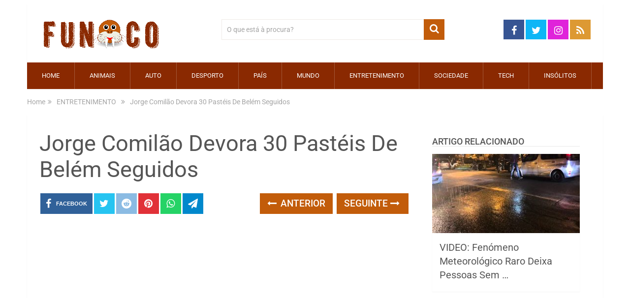

--- FILE ---
content_type: text/html; charset=utf-8
request_url: https://www.google.com/recaptcha/api2/aframe
body_size: 267
content:
<!DOCTYPE HTML><html><head><meta http-equiv="content-type" content="text/html; charset=UTF-8"></head><body><script nonce="Y_pUBgItxlimUH8XTUCkAQ">/** Anti-fraud and anti-abuse applications only. See google.com/recaptcha */ try{var clients={'sodar':'https://pagead2.googlesyndication.com/pagead/sodar?'};window.addEventListener("message",function(a){try{if(a.source===window.parent){var b=JSON.parse(a.data);var c=clients[b['id']];if(c){var d=document.createElement('img');d.src=c+b['params']+'&rc='+(localStorage.getItem("rc::a")?sessionStorage.getItem("rc::b"):"");window.document.body.appendChild(d);sessionStorage.setItem("rc::e",parseInt(sessionStorage.getItem("rc::e")||0)+1);localStorage.setItem("rc::h",'1768652911722');}}}catch(b){}});window.parent.postMessage("_grecaptcha_ready", "*");}catch(b){}</script></body></html>

--- FILE ---
content_type: application/javascript; charset=utf-8
request_url: https://fundingchoicesmessages.google.com/f/AGSKWxUVNhwPVq2P_Li-F2mVbN33XExX2aJfk_bGbxO5MHcfbPDX0MgacBf6YRBhl9kEDDqAFMUcE2Y1T3KeOwjK_HBPoBLYkeeyd7mt1M7mzGCoGRrnZJREr99RJuyLODPm2JoQr7pp6ViBcPmSMDJeuLz5C6KKI_9NVDosNyVHL1x9eFn5NVNwe2rcxDY=/_/banners/300/compiled/ads-_afs_ads./adspa./js_ad_utf8.
body_size: -1293
content:
window['4beaccad-ab3d-40f6-8bb2-183ed01d9860'] = true;